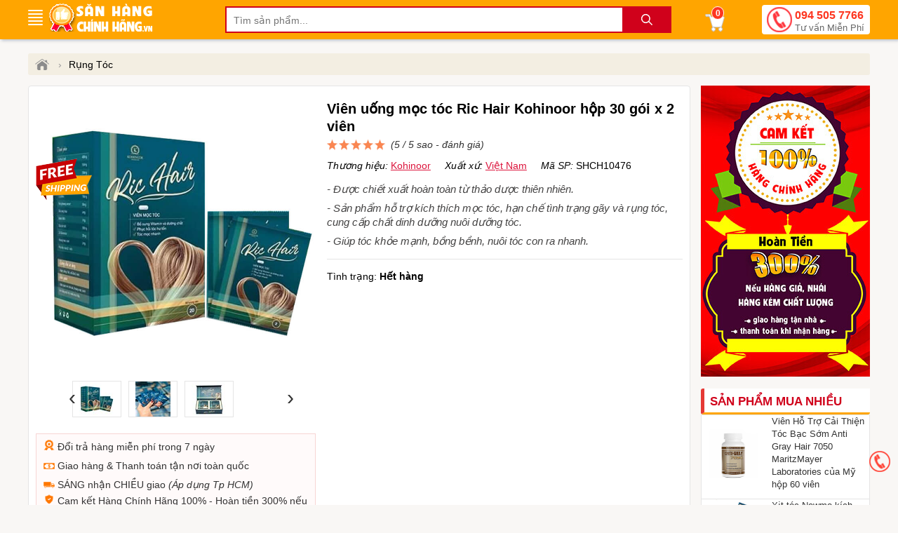

--- FILE ---
content_type: text/html; charset=utf-8
request_url: https://sanhangchinhhang.vn/vien-uong-moc-toc-ric-hair-kohinoor-hop-30-goi-x-2-vien.html
body_size: 13305
content:
<!DOCTYPE html><html lang="vi" xml:lang="vi"><head itemscope itemtype="https://schema.org/WebSite"><title>Viên uống mọc tóc Ric Hair Kohinoor hộp 30 gói x 2 viên</title><link rel="profile" href="https://gmpg.org/xfn/11"><meta name="keywords" content="Viên uống mọc tóc Ric Hair,Viên mọc tóc Ric Hair" /><meta name="description" content="- Được chiết xuất hoàn toàn từ thảo dược thiên nhiên.
- Sản phẩm hỗ trợ kích thích mọc tóc, hạn chế tình trạng gãy và rụng tóc, cung cấp chất dinh dưỡng nuôi dưỡng tóc.
- Giúp tóc khỏe mạnh, bồng bềnh, nuôi tóc con ra nhanh." /><meta charset="utf-8" /><meta name="viewport" content="width=device-width, initial-scale=1" /><meta name="robots" content="index, follow, noodp, noydir" /><meta Name="Abstract" Content="Săn Hàng Chính Hãng"/><meta name="Author" Content="Săn Hàng Chính Hãng"/><meta name="copyright" content="Copyright 2018"/><meta Name="msnbot" Content="NOODP"/><meta http-equiv="Content-Script-Type" Content="text/javascript"/><meta http-equiv="expires" Content="Wed, 16 Feb 2036 08:21:57 GMT"/><meta name="GENERATOR" content="sanhangchinhhang.vn - Săn Hàng Chính Hãng" /><meta http-equiv="audience" content="General" /><meta name="resource-type" content="Document" /><meta name="distribution" content="Global" /><meta name="revisit-after" content="1 days" /><meta http-equiv="X-UA-Compatible" content="IE=edge,chrome=1" /><meta property="og:site_name" content="sanhangchinhhang.vn" /><meta property="og:type" content="product" /><meta property="og:locale" content="vi_VN" /><meta property="og:url" itemprop="url" content="https://sanhangchinhhang.vn/vien-uong-moc-toc-ric-hair-kohinoor-hop-30-goi-x-2-vien.html" /><meta property="og:title" content="Viên uống mọc tóc Ric Hair Kohinoor hộp 30 gói x 2 viên" /><meta property="og:description" content="- Được chiết xuất hoàn toàn từ thảo dược thiên nhiên.
- Sản phẩm hỗ trợ kích thích mọc tóc, hạn chế tình trạng gãy và rụng tóc, cung cấp chất dinh dưỡng nuôi dưỡng tóc.
- Giúp tóc khỏe mạnh, bồng bềnh, nuôi tóc con ra nhanh." /><meta name="twitter:card" content="summary"/><meta name="twitter:domain" content="sanhangchinhhang.vn"/><meta name="twitter:title" property="og:title" itemprop="name" content="Viên uống mọc tóc Ric Hair Kohinoor hộp 30 gói x 2 viên" /><meta name="twitter:description" property="og:description" itemprop="description" content="- Được chiết xuất hoàn toàn từ thảo dược thiên nhiên.
- Sản phẩm hỗ trợ kích thích mọc tóc, hạn chế tình trạng gãy và rụng tóc, cung cấp chất dinh dưỡng nuôi dưỡng tóc.
- Giúp tóc khỏe mạnh, bồng bềnh, nuôi tóc con ra nhanh." /><meta name="google-site-verification" content="-sAzJNqqfMg7VQIz8FZSDn-KxOBGffGX_QqFosASmiU" /><meta property="og:image" content="https://sanhangchinhhang.vn/img/vien-uong-moc-toc-ric-hair-5.jpg" /><meta property="og:image:secure_url" content="https://sanhangchinhhang.vn/img/vien-uong-moc-toc-ric-hair-5.jpg" /><meta property="og:image:type" content="image/jpeg" /><meta property="og:image:width" content="700" /><meta property="og:image:height" content="700" /><meta property="product:brand" content="Kohinoor"><meta property="product:availability" content="in stock"><meta property="product:condition" content="new"><meta property="product:price:amount" content="980000"><meta property="product:price:currency" content="VND"><meta property="product:retailer_item_id" content="SHCH10476"><meta name="geo.placename" content="Việt Nam" /><meta name="geo.region" content="VN" /><meta name="geo.position" content="14.058324;108.277199" /><meta name="ICBM" content="14.058324;108.277199" /><link href="/images/favicon.ico" rel="shortcut icon" type="image/x-icon" /><link rel="canonical" href="https://sanhangchinhhang.vn/vien-uong-moc-toc-ric-hair-kohinoor-hop-30-goi-x-2-vien.html" /><link rel="amphtml" href="https://sanhangchinhhang.vn/amp/vien-uong-moc-toc-ric-hair-kohinoor-hop-30-goi-x-2-vien.html"><link rel="stylesheet" href="/minify/menu.css" type="text/css" media="all" /><link rel="stylesheet" href="/minify/style.css?v=1.2" type="text/css" media="all" /><meta name="theme-color" content="#f1dcb5" /><script type="text/javascript" src="/minify/jquery-3.7.1.min.js"></script><link rel="manifest" href="/manifest.json" /><link rel="stylesheet" href="/minify/jquery.fancybox.css" media="screen"/><link rel="stylesheet" href="/minify/detail.css?v=1.2" media="screen"/><!-- Google Tag Manager --><script>(function (w, d, s, l, i) {w[l] = w[l] || []; w[l].push({'gtm.start':new Date().getTime(), event: 'gtm.js'}); var f = d.getElementsByTagName(s)[0],j = d.createElement(s), dl = l != 'dataLayer' ? '&l=' + l : ''; j.async = true; j.src ='https://www.googletagmanager.com/gtm.js?id=' + i + dl; f.parentNode.insertBefore(j, f);})(window, document, 'script', 'dataLayer', 'GTM-NJR4JJS');</script><!-- End Google Tag Manager --><!-- Google tag (gtag.js) --><script async src="https://www.googletagmanager.com/gtag/js?id=AW-833009878"></script><script>window.dataLayer = window.dataLayer || [];function gtag() { dataLayer.push(arguments); }gtag('js', new Date());gtag('config', 'AW-833009878');</script><script async src="https://www.googletagmanager.com/gtag/js?id=AW-768705995"></script><script>window.dataLayer = window.dataLayer || [];function gtag() { dataLayer.push(arguments); }gtag('js', new Date());gtag('config', 'AW-768705995');</script><script>gtag('event', 'page_view', {'send_to': 'AW-833009878','user_id': '5qorserurguhf4zjzmqghig3','value': 980000,'items': [{'id': 'SHCH10476', 'google_business_vertical': 'retail' },{'id': 'SHCH10476', 'location_id': 'SHCH10476', 'google_business_vertical': 'custom' }]});</script><script>gtag('event', 'page_view', {'send_to': 'AW-768705995','value': 980000,'items': [{'id': 'SHCH10476', 'google_business_vertical': 'retail' },{'id': 'SHCH10476', 'location_id': 'SHCH10476', 'google_business_vertical': 'custom' }]});</script></head><body><!-- Google Tag Manager (noscript) --><noscript><iframe src="https://www.googletagmanager.com/ns.html?id=GTM-NJR4JJS"height="0" width="0" style="display:none;visibility:hidden"></iframe></noscript><!-- End Google Tag Manager (noscript) --><div id="wrapper_content_page"><header><div class="out-wraphead clr"><div class="wraphead"><a class="icon-menu navbar-toggle" id="mobileMenu" data-toggle="collapse"><span class="icon-bar first"></span><span class="icon-bar"></span><span class="icon-bar"></span><span class="icon-bar"></span></a><div class="main-navigation"><div class="mainbox"><div class="mainmenu"><div class="line"><i></i><i></i><i></i><i></i><i></i></div><span> </span><nav class="menu"><ul class="list-cat-icon"><li><h4><img src="https://sanhangchinhhang.vn/imgs/my-pham-dac-tri-chinh-hang-1.png" alt="Mỹ phẩm đặc trị" /> <a href="/danh-muc/my-pham-dac-tri.html" title="Mỹ phẩm đặc trị">Mỹ phẩm đặc trị</a></h4></li><li><h4><img src="https://sanhangchinhhang.vn/imgs/my-pham-trang-diem-moi-ngay-1.png" alt="Mỹ phẩm Trang Điểm mỗi ngày" /> <a href="/danh-muc/my-pham-trang-diem-moi-ngay.html" title="Mỹ phẩm Trang Điểm mỗi ngày">Mỹ phẩm Trang Điểm mỗi ngày</a></h4></li><li><h4><img src="https://sanhangchinhhang.vn/imgs/cham-soc-da-mat-1.png" alt="Chuyên Chăm sóc Dưỡng Da Mặt" /> <a href="/danh-muc/chuyen-cham-soc-duong-da-mat.html" title="Chuyên Chăm sóc Dưỡng Da Mặt">Chuyên Chăm sóc Dưỡng Da Mặt</a></h4></li><li><h4><img src="https://sanhangchinhhang.vn/imgs/cham-soc-co-the-va-toan-than-1.png" alt="Chăm sóc Da toàn thân" /> <a href="/danh-muc/cham-soc-da-toan-than.html" title="Chăm sóc Da toàn thân">Chăm sóc Da toàn thân</a></h4></li><li><h4><img src="https://sanhangchinhhang.vn/imgs/cham-soc-toc-da-dau-1.png" alt="Kích thích mọc Tóc, Râu, Mi, Mày" /> <a href="/danh-muc/cham-soc-toc-rau-mi-long-may.html" title="Kích thích mọc Tóc, Râu, Mi, Mày">Kích thích mọc Tóc, Râu, Mi, Mày</a></h4></li><li><h4><img src="https://sanhangchinhhang.vn/imgs/thuc-pham-chuc-nang-1.png" alt="Sức khỏe dinh dưỡng" /> <a href="/danh-muc/suc-khoe-dinh-duong.html" title="Sức khỏe dinh dưỡng">Sức khỏe dinh dưỡng</a></h4></li><li><h4><img src="https://sanhangchinhhang.vn/imgs/thuong-hieu-hang-dau-1.png" alt="Thương hiệu hàng đầu" /> <a href="/danh-muc/thuong-hieu-hang-dau.html" title="Thương hiệu hàng đầu">Thương hiệu hàng đầu</a></h4></li><li><h4><img src="https://sanhangchinhhang.vn/imgs/san-pham-khuyen-mai-hot-1.png" alt="Sản phẩm khuyến mãi HOT" /> <a href="/danh-muc/san-pham-khuyen-mai-hot.html" title="Sản phẩm khuyến mãi HOT">Sản phẩm khuyến mãi HOT</a></h4></li></ul></nav></div></div></div><a class="logo" title="sanhangchinhhang.vn" href="/"><img src="/images/sanhangchinhhang.png" width="148" height="40" alt="sanhangchinhhang.vn"/></a><img id="sSrch" class="sSrch" src="/images/iSearch.png" width="30" height="30" alt="search"/><form id="main-search" autocomplete="off" action="/tim-kiem.html"><input class="topinput" type="text" maxlength="100" placeholder="Tìm sản phẩm..." id="keySearch" name="tk" autocomplete="off"/><button id="btTS" class="btntop" type="submit">.</button><i class="icondmx-topsearch"></i></form><div id="cart-box"><a href="/gio-hang.html" class="cart hidecb"><i class="icart"></i><span id="cbCount">0</span> </a><aside id="core-brain"><div class="panel"><div id="cb-cart"><div class="body between"><div class="product-list ps-container ps-theme-default" id="list-cart"></div><div class="pull-bottom "><div class="cart-url"><p>Bạn có <strong id="cb-cart-badge">0</strong> sản phẩm trong giỏ hàng</p><a href="/gio-hang.html">Xem giỏ hàng</a></div></div></div></div></div><div class="clr"></div></aside></div><div class="switchboard hmb"><a href="tel:0945057766">094 505 7766<span>Tư vấn Miễn Phí</span></a></div></div></div></header><section class="mtsl clr"><script>var gtmDataLayerObject = { "event": "pageview", "page": { "type": "Product Detail" }, "user": { "id": "", "status": "Anonymous", "type": "" }, "store": { "code": "vn", "name": "Việt Nam" }, "department": { "id": "", "name": "" }, "detail": { "is_estimated_price": null } };dataLayer.push(gtmDataLayerObject);window.gtm_product_detail = {"id": "SHCH10476","name": "Viên uống mọc tóc Ric Hair Kohinoor hộp 30 gói x 2 viên","price": 980000,"brand": "Kohinoor","variant": "","product_image_url": "https://sanhangchinhhang.vn/img/vien-uong-moc-toc-ric-hair-1.jpg"};
</script><script>dataLayer.push({ ecommerce: null });dataLayer.push({event: "view_item",ecommerce: {currency: "VND",value: 980000,items: [{item_id: "SHCH10476",item_name: "Viên uống mọc tóc Ric Hair Kohinoor hộp 30 gói x 2 viên",item_brand: "Kohinoor",price: 980000,quantity: 1}]}});</script><script>dataLayer.push({ ecommerce: null });dataLayer.push({event: "dynamic_remarketing",dr_event_type: "view_item",dr_value: 980000,dr_items: [{id: "SHCH10476",google_business_vertical: "retail"},{id: "SHCH10476",location_id: 'SHCH10476',google_business_vertical: "custom"}]});</script><script>dataLayer.push({ ecommerce: null });dataLayer.push({event: "view_item_list",ecommerce: {item_list_id: "viewed_product_list",item_list_name: "viewed_product_list",currency: "VND",value: 980000,items: [{item_id: "SHCH10476",item_name: "Viên uống mọc tóc Ric Hair Kohinoor hộp 30 gói x 2 viên",item_brand: "Kohinoor",price: 980000,quantity: 1}]}});</script><script>gtag("event", "view_item", {currency: "VND",value: 980000,items: [{item_id: "SHCH10476",item_name: "Viên uống mọc tóc Ric Hair Kohinoor hộp 30 gói x 2 viên",item_brand: "Kohinoor",location_id: "SHCH10476",price: 980000,quantity: 1}]});gtag('event', 'page_view', { 'ecomm_pagetype': 'product', 'ecomm_prodid': 'SHCH10476', 'ecomm_totalvalue':980000});</script><div class="breadcrumb"><ul><li><a href="/" title="Săn Hàng Chính Hãng"><span class="iH"></span></a><span>›</span></li><li><a href="/tim-kiem.html?tk=Rụng Tóc">Rụng Tóc</a></li></ul></div><script type="application/ld+json">{"@context":"https://schema.org","@type":"BreadcrumbList","itemListElement":[{"@type":"ListItem","position":1,"item":{"@id":"https://sanhangchinhhang.vn/","name":"Trang chủ","image":"https://sanhangchinhhang.vn/images/logo-sanhangchinhhang1000x500.png"}},{"@type":"ListItem","position":2,"item":{"@id":"https://sanhangchinhhang.vn/tim-kiem.html?tk=Rụng Tóc","name":"Rụng Tóc"}}]}</script><div itemprop="offers" itemscope itemtype="http://schema.org/Offer" style="display:none"><meta itemprop="priceCurrency" content="VND" /><meta itemprop="priceValidUntil" content="2026-07-17T10:05:51+07:00" /><meta itemprop="price" content="980000"><link itemprop="availability" href="http://schema.org/OutOfStock" /><link itemprop="itemCondition" href="https://schema.org/NewCondition" /><meta itemprop="url" content="https://sanhangchinhhang.vn/vien-uong-moc-toc-ric-hair-kohinoor-hop-30-goi-x-2-vien.html" /><div itemprop="seller" itemtype="http://schema.org/Organization" itemscope><meta itemprop="name" content="Săn Hàng Chính Hãng Shop" /></div></div><span itemscope itemprop="brand" itemtype="http://schema.org/Brand" style="display:none"><meta itemprop="name" content="Kohinoor"><meta itemprop="url" content="https://sanhangchinhhang.vn/tim-kiem.html?tk=Kohinoor"></span><div class="col-right hmb"><div class="sidebar sidebar-right"><img src="/images/chinh-sach-ban-hang-sanhangchinhhang.jpg" class="mbtm" alt="Giỏ hàng sanhangchinhhang"/><div id="best-seller-left" class="widget widget-seller"><h4 class="seller_title radius">Sản phẩm mua nhiều</h4><div class="widget-content border"><div class="wrap-item owl-carousel owl-theme" style="opacity: 1; display: block;"><div class="item-pro-seller"><a href="/vien-ho-cai-thien-toc-bac-som-anti-gray-hair-7050.html" title="Viên Hỗ Trợ Cải Thiện Tóc Bạc Sớm Anti Gray Hair 7050 MaritzMayer Laboratories của Mỹ hộp 60 viên"><div class="product-thumb"><img data-src="https://sanhangchinhhang.vn/img/vien-ho-cai-thien-toc-bac-som-anti-gray-hair-7050.jpg" class="lazy" alt="Viên Hỗ Trợ Cải Thiện Tóc Bạc Sớm Anti Gray Hair 7050 MaritzMayer Laboratories của Mỹ hộp 60 viên"/></div><div class="product-info"><h4>Viên Hỗ Trợ Cải Thiện Tóc Bạc Sớm Anti Gray Hair 7050 MaritzMayer Laboratories của Mỹ hộp 60 viên</h4></div></a></div><div class="item-pro-seller"><a href="/xit-toc-newmo-lo-xit-kich-thich-moc-toc-so-1-nhat-ban.html" title="Xịt tóc Newmo kích thích mọc tóc số 1 Nhật Bản Chai 75ml"><div class="product-thumb"><img data-src="https://sanhangchinhhang.vn/img/xit-toc-newmo-lo-xit-kich-thich-moc-toc-so-1-nhat-ban.jpg" class="lazy" alt="Xịt tóc Newmo kích thích mọc tóc số 1 Nhật Bản Chai 75ml"/></div><div class="product-info"><h4>Xịt tóc Newmo kích thích mọc tóc số 1 Nhật Bản Chai 75ml</h4></div></a></div><div class="item-pro-seller"><a href="/dau-goi-phu-bac-komi-nhat-ban-chinh-hang-den.html" title="Dầu Gội Phủ Bạc Komi Nhật Bản Chai 500ml - Màu Đen"><div class="product-thumb"><img data-src="https://sanhangchinhhang.vn/img/dau-goi-phu-bac-komi-nhat-ban-chinh-hang-den.jpg" class="lazy" alt="Dầu Gội Phủ Bạc Komi Nhật Bản Chai 500ml - Màu Đen"/></div><div class="product-info"><h4>Dầu Gội Phủ Bạc Komi Nhật Bản Chai 500ml - Màu Đen</h4></div></a></div></div></div></div></div></div><div class="col-left" itemscope itemtype="http://schema.org/Product"><div class="product-detail accordion-detail border radius"><div class="row"><div class="detail-gallery"><div class="inner"><div id="divmTT"></div><div class="mid"><a href="/img/vien-uong-moc-toc-ric-hair-1.jpg" title="Viên uống mọc tóc Ric Hair Kohinoor hộp 30 gói x 2 viên" rel="chchg" class="qvl"><img src="/img/vien-uong-moc-toc-ric-hair-1.jpg" alt="vien-uong-moc-toc-ric-hair-1.jpg" title="Viên uống mọc tóc Ric Hair Kohinoor hộp 30 gói x 2 viên"/></a></div><div style="position:absolute;top:150px"><img src="/images/icon-fship.png" title="Miễn phí Ship toàn quốc" alt="Miễn phí" /></div><div class="gallery-control"><a href="#" class="prev">&lsaquo;</a><div class="carousel"><ul><li class="active"><a href="/img/vien-uong-moc-toc-ric-hair-1.jpg" rel="chchg" class="qvl"><img src="/img50/vien-uong-moc-toc-ric-hair-1.jpg" alt="vien-uong-moc-toc-ric-hair-1.jpg 1" width="50" height="50"/></a></li><li><a href="/img/vien-uong-moc-toc-ric-hair-2.jpg" rel="chchg" class="qvl"><img src="/img50/vien-uong-moc-toc-ric-hair-2.jpg" alt="vien-uong-moc-toc-ric-hair-2.jpg 2" width="50" height="50"/></a></li><li><a href="/img/vien-uong-moc-toc-ric-hair-3.jpg" rel="chchg" class="qvl"><img src="/img50/vien-uong-moc-toc-ric-hair-3.jpg" alt="vien-uong-moc-toc-ric-hair-3.jpg 3" width="50" height="50"/></a></li></ul></div><a href="#" class="next">&rsaquo;</a></div><div class="dnopro"><span itemscope itemtype="http://schema.org/Event"><meta itemprop="url" content="https://sanhangchinhhang.vn/lk/doi-tra-va-bao-hanh.html" /><meta itemprop="startDate" content="2018-04-24T22:00-06:00"><meta itemprop="endDate" content="2021-08-14T22:00-08:00"><meta itemprop="name" content="🔄 Đổi trả hàng 7 ngày miễn phí"><p><img src="/images/hoan-tra-tien.png" width="16" height="15" alt="đổi hàng" /> Đổi trả hàng miễn phí trong 7 ngày</p><meta itemprop="eventStatus" content="http://schema.org/EventMovedOnline"><meta itemprop="description" content="🔄 Shop Săn Hàng Chính Hãng - Đổi trả hàng trong vòng 7 ngày nếu lỗi do NSX hoặc giao hàng"><meta itemprop="image" content="https://sanhangchinhhang.vn/fUp/%C4%91%E1%BB%95i-tr%E1%BA%A3-1.jpg" /><meta itemprop="eventAttendanceMode" content="https://schema.org/OnlineEventAttendanceMode" /><meta itemprop="performer" content="Person" /><span itemprop="organizer" itemtype="http://schema.org/Person" itemscope><meta itemprop="name" content="Săn Hàng Chính Hãng" /><meta itemprop="url" content="https://sanhangchinhhang.vn/" /></span><span itemprop="location" itemscope itemtype="http://schema.org/Place"><meta itemprop="name" content="Săn Hàng Chính Hãng" /><span itemprop="address" itemscope itemtype="http://schema.org/PostalAddress"><meta itemprop="streetAddress" content="40 Đường số 2, Kp 4, p.HBC, Tp.Thủ Đức" /><meta itemprop="addressLocality" content="Hồ Chí Minh" /><meta itemprop="postalCode" content="700000" /><meta itemprop="addressRegion" content="Việt Nam" /><meta itemprop="addressCountry" content="VN" /></span></span><span itemprop="offers" itemscope itemtype="http://schema.org/Offer"><meta itemprop="priceCurrency" content="VND" /><meta itemprop="validFrom" content="2020-04-26T18:18:18+07:00" /><meta itemprop="price" content="980000"><link itemprop="availability" href="http://schema.org/OutOfStock" /><meta itemprop="url" content="https://sanhangchinhhang.vn/lk/doi-tra-va-bao-hanh.html" /><span itemprop="seller" itemtype="http://schema.org/Organization" itemscope><meta itemprop="name" content="Săn Hàng Chính Hãng" /></span></span></span><p><img src="/images/thanh-toan.png" width="16" height="9" alt="thanh toán" /> Giao hàng & Thanh toán tận nơi toàn quốc</p><p><img src="/images/giao-hang.png" width="16" height="9" alt="giao hàng" /> SÁNG nhận CHIỀU giao <i>(Áp dụng Tp HCM)</i></p><span itemscope itemtype="http://schema.org/Event"><meta itemprop="url" content="https://sanhangchinhhang.vn/lk/chinh-sach-hang-chinh-hang.html" /><meta itemprop="startDate" content="2018-05-23T21:00-05:00"><meta itemprop="endDate" content="2021-09-14T21:00-09:00"><meta itemprop="name" content="🥇 Săn Hàng Chính Hãng 100%"><p style="line-height: 18px"><img src="/images/thong-tin.png" width="16" height="14" alt="chính hãng" /> Cam kết Hàng Chính Hãng 100% - Hoàn tiền 300% nếu hàng giả, kém chất lượng, ...</p><meta itemprop="eventStatus" content="http://schema.org/EventMovedOnline"><meta itemprop="description" content="🥇 Shop Săn Hàng Chính Hãng cam kết - uy tín - chất lượng"><meta itemprop="image" content="https://sanhangchinhhang.vn/fUp/chinh-sach-hang-chinh-hang-anh-15.png" /><meta itemprop="eventAttendanceMode" content="https://schema.org/OnlineEventAttendanceMode" /><meta itemprop="performer" content="Person" /><span itemprop="organizer" itemtype="http://schema.org/Person" itemscope><meta itemprop="name" content="Săn Hàng Chính Hãng" /><meta itemprop="url" content="https://sanhangchinhhang.vn/" /></span><span itemprop="location" itemscope itemtype="http://schema.org/Place"><meta itemprop="name" content="Săn Hàng Chính Hãng" /><span itemprop="address" itemscope itemtype="http://schema.org/PostalAddress"><meta itemprop="streetAddress" content="40 Đường số 2, Kp 4, p.HBC, Tp.Thủ Đức" /><meta itemprop="addressLocality" content="Hồ Chí Minh" /><meta itemprop="postalCode" content="700000" /><meta itemprop="addressRegion" content="Việt Nam" /><meta itemprop="addressCountry" content="VN" /></span></span><span itemprop="offers" itemscope itemtype="http://schema.org/Offer"><meta itemprop="priceCurrency" content="VND" /><meta itemprop="validFrom" content="2020-04-30T16:18:18+07:00" /><meta itemprop="price" content="980000"><link itemprop="availability" href="http://schema.org/OutOfStock" /><meta itemprop="url" content="https://sanhangchinhhang.vn/lk/chinh-sach-hang-chinh-hang.html" /><span itemprop="seller" itemtype="http://schema.org/Organization" itemscope><meta itemprop="name" content="Săn Hàng Chính Hãng" /></span></span></span><span itemscope itemtype="http://schema.org/Event"><meta itemprop="url" content="https://sanhangchinhhang.vn/lk/chinh-sach-hang-chinh-hang.html" /><meta itemprop="startDate" content="2018-05-23T21:00-06:00"><meta itemprop="endDate" content="2021-09-14T21:00-09:00"><meta itemprop="name" content="💲 Hoàn tiền 300% tại shop Săn Hàng Chính Hãng"><meta itemprop="eventStatus" content="http://schema.org/EventMovedOnline"><meta itemprop="description" content="💲 Shop Săn Hàng Chính Hãng - Cam kết hoàn tiền 300% nếu hàng giả, hàng nhái"><meta itemprop="image" content="https://sanhangchinhhang.vn/fUp/giao-h%C3%A0ng.jpg" /><meta itemprop="eventAttendanceMode" content="https://schema.org/OnlineEventAttendanceMode" /><meta itemprop="performer" content="Person" /><span itemprop="organizer" itemtype="http://schema.org/Person" itemscope><meta itemprop="name" content="Săn Hàng Chính Hãng" /><meta itemprop="url" content="https://sanhangchinhhang.vn/" /></span><span itemprop="location" itemscope itemtype="http://schema.org/Place"><meta itemprop="name" content="Săn Hàng Chính Hãng" /><span itemprop="address" itemscope itemtype="http://schema.org/PostalAddress"><meta itemprop="streetAddress" content="40 Đường số 2, Kp 4, p.HBC, Tp.Thủ Đức" /><meta itemprop="addressLocality" content="Hồ Chí Minh" /><meta itemprop="postalCode" content="700000" /><meta itemprop="addressRegion" content="Việt Nam" /><meta itemprop="addressCountry" content="VN" /></span></span><span itemprop="offers" itemscope itemtype="http://schema.org/Offer"><meta itemprop="priceCurrency" content="VND" /><meta itemprop="validFrom" content="2020-04-30T16:18:18+07:00" /><meta itemprop="price" content="980000"><link itemprop="availability" href="http://schema.org/OutOfStock" /><meta itemprop="url" content="https://sanhangchinhhang.vn/lk/chinh-sach-hang-chinh-hang.html" /><span itemprop="seller" itemtype="http://schema.org/Organization" itemscope><meta itemprop="name" content="Săn Hàng Chính Hãng" /></span></span></span></div><div class="clearm20"></div></div></div><div class="detail-info"><div class="inner"><div  id="divTT"><h1 class="title-detail" itemprop="name">Viên uống mọc tóc Ric Hair Kohinoor hộp 30 gói x 2 viên</h1><div class="vote"><div style="width:100%"></div></div><div class="point">(5 / 5 sao - <a id="aCmt"> đánh giá</a>)</div></div><meta itemprop="url" content="https://sanhangchinhhang.vn/vien-uong-moc-toc-ric-hair-kohinoor-hop-30-goi-x-2-vien.html" /><ul class="hsxmsp"><li><i>Thương hiệu:</i> <a href="/tim-kiem.html?tk=Kohinoor" class="ahsx">Kohinoor</a></li><li><i>Xuất xứ:</i> <a href="/tim-kiem.html?tk=Việt Nam" class="ahsx">Việt Nam</a></li><li class="hmb"><span id="idpr"><i>Mã SP:</i> <span itemprop="sku">SHCH10476</span></span></li></ul><meta itemprop="mpn" content="SHCH10476"/><p class="desc" itemprop="description">- Được chiết xuất hoàn toàn từ thảo dược thiên nhiên.<br />
- Sản phẩm hỗ trợ kích thích mọc tóc, hạn chế tình trạng gãy và rụng tóc, cung cấp chất dinh dưỡng nuôi dưỡng tóc.<br />
- Giúp tóc khỏe mạnh, bồng bềnh, nuôi tóc con ra nhanh.</p><meta itemprop="image" content="https://sanhangchinhhang.vn/img/vien-uong-moc-toc-ric-hair-1.jpg" /><span itemscope itemprop="brand" itemtype="http://schema.org/Brand"><meta itemprop="url" content="https://sanhangchinhhang.vn/tim-kiem.html?tk=Kohinoor"><meta itemprop="name" content="Kohinoor"></span></div><p> Tình trạng: <span id="js-product-status" style="font-weight:700">Hết hàng</span><span id="midpr"></span><span id="js-product-status-origin" class="hall">Hết hàng</span> <span id="js-product-variant-code" class="hall">SHCH10476</span> </p><span itemprop="aggregateRating" itemscope itemtype="http://schema.org/AggregateRating"><meta itemprop="ratingValue" content="5" /><meta itemprop="bestRating" content="5" /><meta itemprop="worstRating" content="1" /><meta itemprop="reviewCount" content="1" /><meta itemprop="itemReviewed" content="Viên uống mọc tóc Ric Hair Kohinoor hộp 30 gói x 2 viên" /></span><span itemprop="review" itemtype="http://schema.org/Review" itemscope><span itemprop="author" itemtype="http://schema.org/Person" itemscope><meta itemprop="name" content="Săn Hàng Chính Hãng" /></span><span itemprop="reviewRating" itemtype="http://schema.org/Rating" itemscope><meta itemprop="ratingValue" content="4" /><meta itemprop="bestRating" content="5" /></span></span><input id="txtIdPro" type="hidden" value="10476" /></div></div><div class="clr"></div><div class="clr"></div><div class="box_item01"><div class="box_item_in"><h2 class="tabgdt">Giới thiệu Viên uống mọc tóc Ric Hair Kohinoor hộp 30 gói x 2 viên</h2><div class="bica"><p>- Trong xã hội hiện đại ngày nay phụ nữ rất quan tâm tới vấn đề làm đẹp, tuy nhiên mái tóc đôi khi vẫn chưa được chăm sóc đúng mức. Một mái tóc chắc khỏe giúp bạn có thể tạo được nhiều kiểu, tăng vẻ quyến rũ. Nhưng không phải ai cũng may mắn sở hữu một mái tóc đẹp, rụng tóc trở thành nỗi ám ảnh của nhiều chị em.</p><p>- <span style="color:#0000ff;">Viên uống mọc tóc Ric Hair</span> được <span style="color:#ff0000;">chiết xuất hoàn toàn từ thảo dược thiên nhiên</span> với các tác dụng nổi bật như hỗ trợ <span style="color:#ff0000;">kích thích mọc tóc, hạn chế tình trạng gãy và rụng tóc, cung cấp chất dinh dưỡng nuôi dưỡng tóc</span>, hỗ trợ làm tóc đen hơn, giảm xơ rối, làm chậm quá trình bạc, giúp bồi bổ can thận, khí huyết...</p><p style="text-align: center;"><a rel="chchg" class="qvl" href="/fUp/vien-uong-moc-toc-ric-hair-kohinoor-hop-30-goi-x-2-vien-anh-1.jpg" target="_blank" title="Viên uống mọc tóc Ric Hair Kohinoor hộp 30 gói x 2 viên ảnh 1"><img title="Viên uống mọc tóc Ric Hair Kohinoor hộp 30 gói x 2 viên ảnh 1" alt="vien uong moc toc ric hair kohinoor hop 30 goi x 2 vien anh 1" class="lazy" data-src="/fUp/vien-uong-moc-toc-ric-hair-kohinoor-hop-30-goi-x-2-vien-anh-1.jpg" style="width: 700px; height: 700px;" /></a></p><p style="text-align: center;"><em>Viên uống mọc tóc Ric Hair</em></p></div></div></div><div class="box_item01"><div class="box_item_in"><h2 class="tabgdt">Công dụng Viên uống mọc tóc Ric Hair Kohinoor hộp 30 gói x 2 viên</h2><div class="bica"><p>- <strong>Viên uống mọc tóc Ric Hair</strong> giúp tăng tuần hoàn máu,<span style="color:#ff0000;"> kích thích tóc mọc nhanh và dày hơn.</span></p><p>- <em>Viên uống mọc tóc Ric Hair</em> kích thích sản sinh protein nuôi dưỡng tóc, tăng cường sức sống và độ đàn hồi cho tóc, <span style="color:#ff0000;">giảm gãy rụng</span> hiệu quả.</p><p>-<span style="color:#ff0000;"> Hạn chế tối đa tình trạng gãy rụng, xơ rối</span>, giúp tóc đen hơn và làm chậm quá trình bạc tóc.</p><p>- Phục hồi, chăm sóc nang tóc khỏe mạnh, giúp tóc phát triển tốt.</p><p>- <span style="color:#ff0000;"><u>Viên uống mọc tóc Ric Hair</u> cung cấp chất dinh dưỡng nuôi dưỡng tóc, bồi bổ can thận, khí huyết...</span></p><p>- Hỗ trợ làm  giảm chứng căng thẳng, lo lắng, giúp ngủ ngon và sâu giấc hơn.</p><p>- <span style="color:#ff0000;"><a href="/danh-muc/dau-goi-va-dau-xa-kich-thich-moc-toc.html">Viên mọc tóc Ric Hair</a> tăng cường sức đề kháng, làm chậm quá trình lão hóa</span> và hỗ trợ ngăn ngừa tình trạng xơ vữa động mạch thường gặp ở nhiều chị em.</p><p style="text-align: center;"><a rel="chchg" class="qvl" href="/fUp/vien-uong-moc-toc-ric-hair-kohinoor-hop-30-goi-x-2-vien-anh-01.jpg" target="_blank" title="Viên uống mọc tóc Ric Hair Kohinoor hộp 30 gói x 2 viên ảnh 01"><img title="Viên uống mọc tóc Ric Hair Kohinoor hộp 30 gói x 2 viên ảnh 01" alt="vien uong moc toc ric hair kohinoor hop 30 goi x 2 vien anh 01" class="lazy" data-src="/fUp/vien-uong-moc-toc-ric-hair-kohinoor-hop-30-goi-x-2-vien-anh-01.jpg" style="width: 700px; height: 590px;" /></a></p><p style="text-align: center;"><em>Ric Hair hỗ trợ kích thích mọc tóc, hạn chế tình trạng gãy và rụng tóc</em></p></div></div></div><div class="box_item01"><div class="box_item_in"><h2 class="tabgdt">Thành phần Viên uống mọc tóc Ric Hair Kohinoor hộp 30 gói x 2 viên</h2><div class="bica"><p><strong>- Hà thủ ô chế:</strong> giúp tăng tuần hoàn máu, bổ can thận, giúp nhuận tràng, cải thiện tình trạng khô tóc và tóc bạc sớm.</p><p><strong>- Bột đậu đen: </strong>giúp bổ sung chất oxy hóa và chất xơ, giúp tóc đen bóng, kích thích mọc tóc và tóc chắc khỏe hơn.</p><p><strong>- Biotin 98%:</strong> giúp tóc chắc khỏe hơn, mọc nhanh hơn và dày dặn hơn.</p><p><strong>- Sữa ong chúa:</strong> chứa nhiều hoạt chất có tác dụng ngăn ngừa rụng tóc, giúp tóc chắc khỏe và suôn mượt.</p><p><strong>- Thổ phục linh: </strong>giúp kháng khuẩn, tiêu độc, giải độc, thanh nhiệt, nâng cao hệ thống miễn dịch.</p><p><strong>- Thi y tử: </strong>chứa nhiều hoạt chất như hyperir, vitamin A, quarcefin,... giúp cải thiện tình trạng đau lưng mỏi gối, mắt mờ,...</p><p><strong>- Nhung hươu tươi:</strong> tăng cường tái tạo mô, tăng cường khả năng phục hồi của cơ thể, bồi bổ máu, bổ thận, giúp xương khớp chắc khỏe, dẻo dai hơn.</p><p><strong>- Phà cổ chỉ:</strong> tăng cường hệ miễn dịch, tăng các sắc tố cho da, tăng cường lưu lượng máu của động mạch vành.</p><p><strong>- Ngưu tất: </strong>có tác dụng hạ choresterol, hạ huyết áp, bổ gan, giải độc chống viêm.</p><p style="text-align: center;"><a rel="chchg" class="qvl" href="/fUp/vien-uong-moc-toc-ric-hair-kohinoor-hop-30-goi-x-2-vien-anh-001.jpg" target="_blank" title="Viên uống mọc tóc Ric Hair Kohinoor hộp 30 gói x 2 viên ảnh 001"><img title="Viên uống mọc tóc Ric Hair Kohinoor hộp 30 gói x 2 viên ảnh 001" alt="vien uong moc toc ric hair kohinoor hop 30 goi x 2 vien anh 001" class="lazy" data-src="/fUp/vien-uong-moc-toc-ric-hair-kohinoor-hop-30-goi-x-2-vien-anh-001.jpg" style="width: 700px; height: 700px;" /></a></p><p style="text-align: center;"><em>Ric Hair được chiết xuất hoàn toàn từ thảo dược thiên nhiên</em></p></div></div></div><div class="box_item01"><div class="box_item_in"><h2 class="tabgdt">Hướng dẫn sử dụng Viên uống mọc tóc Ric Hair Kohinoor hộp 30 gói x 2 viên</h2><div class="bica"><p>- Trong th&aacute;ng đầu sử dụng: 2 g&oacute;i/ ng&agrave;y, chia l&agrave;m 2 lần, s&aacute;ng 1 g&oacute;i v&agrave; tối 1 g&oacute;i, sử dụng trước hoặc sau ăn khoảng 30 ph&uacute;t.</p><p>&nbsp;- Từ th&aacute;ng thứ hai trở đi: 1 g&oacute;i/ ng&agrave;y.</p><p style="text-align: center;"><a rel="chchg" class="qvl" href="/fUp/vien-uong-moc-toc-ric-hair-kohinoor-hop-30-goi-x-2-vien-anh-0001.jpg" target="_blank" title="Viên uống mọc tóc Ric Hair Kohinoor hộp 30 gói x 2 viên ảnh 0001"><img alt="vien uong moc toc ric hair kohinoor hop 30 goi x 2 vien anh 0001" class="lazy" data-src="/fUp/vien-uong-moc-toc-ric-hair-kohinoor-hop-30-goi-x-2-vien-anh-0001.jpg" style="width: 700px; height: 933px;" title="Viên uống mọc tóc Ric Hair Kohinoor hộp 30 gói x 2 viên ảnh 0001" /></a></p><p style="text-align: center;"><em>Ric Hair&nbsp; cung cấp chất dinh dưỡng nu&ocirc;i dưỡng t&oacute;c</em></p><p>&nbsp;</p><h3>Đối tượng sử dụng</h3><p>- Người lớn thường bị rụng t&oacute;c, t&oacute;c xơ, c&oacute; nhiều t&oacute;c bạc v&agrave; t&oacute;c xấu.</p><h3>Vi&ecirc;n uống mọc t&oacute;c Ric Hair c&oacute; tốt kh&ocirc;ng?</h3><p>- <a href="/"><span style="color:#0000ff;">Vi&ecirc;n uống mọc t&oacute;c Ric Hair</span> Kohinoor</a> l&agrave; một trong những d&ograve;ng sản phẩm dẫn đầu về c&ocirc;ng dụng <span style="color:#ff0000;">hỗ trợ mọc t&oacute;c</span>, với sự kết hợp độc từ c&aacute;c thảo dược thi&ecirc;n nhi&ecirc;n, nguy&ecirc;n chất 100%, <span style="color:#ff0000;">đảm bảo an to&agrave;n</span> cho người sử dụng.</p><p>- Với h&agrave;ng loạt c&aacute;c thiết bị c&ocirc;ng nghệ ti&ecirc;n tiến v&agrave; hiện đại, <span style="color:#0000ff;">Vi&ecirc;n uống mọc t&oacute;c Ric Hair </span>được C&ocirc;ng ty Cổ phần Tập đo&agrave;n &nbsp;Kohinoor Star &nbsp;sản xuất, l&agrave; một trong những c&ocirc;ng ty h&agrave;ng đầu về sản xuất c&aacute;c thực phẩm chức năng l&agrave;m đẹp v&agrave; với nh&agrave; m&aacute;y<span style="color:#ff0000;"> sản xuất đạt chuẩn GMP, được bộ y tế kiểm nghiệm đảm bảo vệ sinh, an to&agrave;n.</span></p><h3>Mua Vi&ecirc;n uống mọc t&oacute;c Ric Hair ở đ&acirc;u gi&aacute; tốt ch&iacute;nh h&atilde;ng?</h3><p>- Shop Săn H&agrave;ng Ch&iacute;nh H&atilde;ng cung cấp <span style="color:#0000ff;">Vi&ecirc;n uống mọc t&oacute;c Ric Hair</span> CH&Iacute;NH H&Atilde;NG 100%, gi&aacute; cạnh tranh. Ch&uacute;ng t&ocirc;i cam kết cung cấp cho bạn h&agrave;ng ch&iacute;nh h&atilde;ng, lu&ocirc;n đạt ti&ecirc;u chuẩn kiểm nghiệm chất lượng để đảm bảo sức khỏe cho người ti&ecirc;u d&ugrave;ng cũng như uy t&iacute;n của ch&uacute;ng t&ocirc;i.</p><p>- Với sự uy t&iacute;n v&agrave; l&acirc;u d&agrave;i trong kinh doanh, hệ thống Shop <span style="color:#ff0000;">Săn H&agrave;ng Ch&iacute;nh H&atilde;ng</span> lu&ocirc;n bảo đảm về nguồn gốc xuất xứ v&agrave; chất lượng của sản phẩm đ&atilde; được kiểm nghiệm thực tế v&agrave; nhận được nhiều phản hồi tốt từ người ti&ecirc;u d&ugrave;ng. Ch&uacute;ng t&ocirc;i Cam kết ho&agrave;n tiền 300% nếu ph&aacute;t hiện h&agrave;ng giả, nh&aacute;i, kh&ocirc;ng đ&uacute;ng chất lượng.</p><p>- Bảo quản sản phẩm nơi tho&aacute;ng m&aacute;t, tr&aacute;nh lưu trữ ở nhiệt dộ cao, tr&aacute;nh xa tầm tay của trẻ em.</p></div></div></div><div class="bica"><table style="border-collapse:collapse; width:100%;margin-top:30px" border="1"><tbody><tr><td colspan="2" style="text-align:center"><strong>THÔNG TIN CHI TIẾT SẢN PHẨM</strong></td></tr><tr><td style="width:21%">Tên sản phẩm</td><td style="width:79%"><a title="https://sanhangchinhhang.vn/vien-uong-moc-toc-ric-hair-kohinoor-hop-30-goi-x-2-vien.html" href="https://sanhangchinhhang.vn/vien-uong-moc-toc-ric-hair-kohinoor-hop-30-goi-x-2-vien.html">Viên uống mọc tóc Ric Hair Kohinoor hộp 30 gói x 2 viên</a></td></tr><tr><td>Thương hiệu</td><td>Kohinoor</td></tr><tr><td>Xuất xứ</td><td>Việt Nam</td></tr><tr><td>Quy cách đóng gói</td><td>30 gói x 2 viên</td></tr><tr><td>Giá bán</td><td>980.000₫</td></tr><tr><td>Danh mục</td><td><a href="/tim-kiem.html?tk=Rụng Tóc">Rụng Tóc</a></td></tr></tbody></table><p>------------------------------------------</p><p><strong>Trung Tâm Phân Phối:</strong><br />Shop: <strong style="color:#ffa500">SĂN HÀNG CHÍNH HÃNG</strong><br /><strong>Hotline:</strong> <a href="tel:0945057766">094 505 7766</a><br /><strong>Địa chỉ:</strong> 40 Đường số 2, Kp 35, P.Hiệp Bình Chánh, Tp.Thủ Đức, HCM<br /></p><div style="color:#B22222"><div style="margin:20px 0 6px;font-weight:700">CHÍNH SÁCH BÁN HÀNG:</div><img src="/images/giao-hang.png" width="24" height="14" alt="giao hàng" /> Giao hàng tận nơi trên toàn quốc.<br /><img src="/images/thanh-toan.png" width="24" height="14" alt="đổi hàng" /> Chỉ Thanh toán sau khi Nhận hàng.<br /><img src="/images/hoan-tra-tien.png" width="24" height="21" alt="đổi hàng" /> Đổi trả hàng miễn phí trong 7 ngày<br /><img src="/images/thong-tin.png" width="24" height="19" alt="chính hãng" /> Cam kết hàng chính hãng 100% - Hoàn tiền 300% nếu hàng giả, hàng kém chất lượng,...<br /></div></div><br/><div class="clr"></div><div class="tagsbox">Tags: <ul class="tags"><li><a href="/tags/vien-moc-toc-ric-hair.html" target="_blank" title="Viên mọc tóc Ric Hair">Viên mọc tóc Ric Hair</a></li><li><a href="/tags/vien-uong-moc-toc-ric-hair.html" target="_blank" title="Viên uống mọc tóc Ric Hair">Viên uống mọc tóc Ric Hair</a></li><li><a href="/tags/vien-uong-moc-toc.html" target="_blank" title="viên uống mọc tóc">viên uống mọc tóc</a></li><li><a href="/tags/thuoc-uong-moc-toc.html" target="_blank" title="thuốc uống mọc tóc">thuốc uống mọc tóc</a></li><li><a href="/tags/thuoc-uong-chong-rung-toc.html" target="_blank" title="thuốc uống chống rụng tóc">thuốc uống chống rụng tóc</a></li><li><a href="/tags/vien-uong-chong-rung-toc.html" target="_blank" title="viên uống chống rụng tóc">viên uống chống rụng tóc</a></li></ul></div><br /><div class="clr"></div><div class="hmb"><i><u>Lưu ý:</u></i> (*) Thời gian phát huy tối đa hiệu quả có thể khác nhau tùy theo cơ địa mỗi người. Do đó, hãy liên hệ trực tiếp để được tư vấn rõ hơn</div></div><div class="clr"></div><a name="cmt"></a><br /><div class="boxct" id="comment"><div id="id-comment-title">Có <span style="color:red">0</span> bình luận</div><div><span id="SpanReply"></span></div><input type="hidden" id="IdReply" value="0" /><input type="hidden" id="IdControlReply" value="0" /><span id="returnProcess" style="color: blue"></span><div style="margin: 7px 0"><label for="starrating">Đánh giá:</label> <select id="starrating"><option value="5">***** Xuất sắc</option><option value="4">****&nbsp; Tốt</option><option value="3">***&nbsp;&nbsp; Khá</option><option value="2">**&nbsp;&nbsp;&nbsp; Trung bình</option><option value="1">*&nbsp;&nbsp;&nbsp;&nbsp; Tệ</option></select> <span id="ratemsg"></span></div><textarea class="dropfirst textarea txtEditor" placeholder="Mời bạn thảo luận, vui lòng nhập Tiếng Việt có dấu (*)" id="txtEditor" maxlength="500"></textarea><div class="sendnow"><input class="infoname" name="txtCommentName" value="" id="txtCommentName" type="text" placeholder="Họ tên (*)" maxlength="50" autocomplete="off" /><input class="infoname" name="txtCommentPhone" value="" id="txtCommentPhone" type="tel" placeholder="Điện Thoại (*) [ được bảo mật ]" autocomplete="off" maxlength="50" /><a class="finalpost" href="javascript:void();" id="btnSend">Gửi</a></div><div class="infocomment"></div><div class="clr"></div></div><div class="clr"></div><div class="box-similar"><div class="box-similar-header"><h4 class="tabgdtmc">Sản phẩm dành riêng cho bạn</h4></div><div class="box-body clearfix"><ul class="homeproduct pro-slider fixheight owl-carousel owl-theme"><li><div class="absoluteimg"><a href="/thuoc-tri-mun-coc-acid-trichloracetic-80-benh-vien-da-lieu-hcm.html" title="Thuốc Trị Mụn Cóc Acid Trichloracetic 80% Bệnh viện Da Liễu HCM"><img class="lazy" data-src="https://sanhangchinhhang.vn/img/thuoc-tri-mun-coc-acid-trichloracetic-80-benh-vien-da-lieu-hcm.jpg" alt="Thuốc Trị Mụn Cóc Acid Trichloracetic 80% Bệnh viện Da Liễu HCM"/></a><label class="install">HOT</label></div><div class="promo-alert">Giảm 20k/1sp Đơn từ 2sp</div><h4><a href="/thuoc-tri-mun-coc-acid-trichloracetic-80-benh-vien-da-lieu-hcm.html" title="Thuốc Trị Mụn Cóc Acid Trichloracetic 80% Bệnh viện Da Liễu HCM">Thuốc Trị Mụn Cóc Acid Trichloracetic 80% Bệnh viện Da Liễu HCM</a></h4><span class='ins'>230.000₫</span><div class="vote"><div style="width:99%"></div></div><div class="bOdr"><a href="/gio-hang.html?i=10071" class="bPL">Mua hàng</a></div></li><li><div class="absoluteimg"><a href="/lan-khu-mui-tri-hoi-nach-etiaxil-dan-mach.html" title="Lăn Khử Mùi, Trị Hôi Nách Etiaxil Đan Mạch"><img class="lazy" data-src="https://sanhangchinhhang.vn/img/lan-khu-mui-etiaxil-dac-tri-mui-hoi-nach.jpg" alt="Lăn Khử Mùi, Trị Hôi Nách Etiaxil Đan Mạch"/></a></div><h4><a href="/lan-khu-mui-tri-hoi-nach-etiaxil-dan-mach.html" title="Lăn Khử Mùi, Trị Hôi Nách Etiaxil Đan Mạch">Lăn Khử Mùi, Trị Hôi Nách Etiaxil Đan Mạch</a></h4><span class='ins'>295.000₫</span><div class="vote"><div style="width:95%"></div></div><div class="bOdr"><a href="/gio-hang.html?i=10017" class="bPL">Mua hàng</a></div></li><li><div class="absoluteimg"><a href="/cao-gung-tan-mo-bung-nghe-si-cat-tuong.html" title="Cao Gừng Tan Mỡ Bụng, Eo, Đùi Thiên Nhiên Việt 200g"><img class="lazy" data-src="https://sanhangchinhhang.vn/img/cao-gung-tan-mo-bung-nghe-si-cat-tuong.jpg" alt="Cao Gừng Tan Mỡ Bụng, Eo, Đùi Thiên Nhiên Việt 200g"/></a><label class="install">HOT</label></div><div class="promo-alert">Giảm 20k/1sp Đơn từ 2sp</div><h4><a href="/cao-gung-tan-mo-bung-nghe-si-cat-tuong.html" title="Cao Gừng Tan Mỡ Bụng, Eo, Đùi Thiên Nhiên Việt 200g">Cao Gừng Tan Mỡ Bụng, Eo, Đùi Thiên Nhiên Việt 200g</a></h4><span class='ins'>380.000₫</span><div class="vote"><div style="width:100%"></div></div><div class="bOdr"><a href="/gio-hang.html?i=10058" class="bPL">Mua hàng</a></div></li><li><div class="absoluteimg"><a href="/vien-uong-bo-nao-tang-cuong-tri-nho-pep-iq-up-150-vien-nhat-ban.html" title="Viên uống bổ não tăng cường trí nhớ Pep IQ Up 150 viên Nhật Bản"><img class="lazy" data-src="https://sanhangchinhhang.vn/img/vien-bo-nao-tang-cuong-tri-nho-pep-iq-up.jpg" alt="Viên uống bổ não tăng cường trí nhớ Pep IQ Up 150 viên Nhật Bản"/></a><label class="fship"><img class="lazy" width="40" height="30" data-src="/images/ifship.png" alt="Miễn phí giao hàng"/></label><label class="install">HOT</label></div><div class="promo-alert">Giảm 100k/1sp Đơn từ 2sp</div><h4><a href="/vien-uong-bo-nao-tang-cuong-tri-nho-pep-iq-up-150-vien-nhat-ban.html" title="Viên uống bổ não tăng cường trí nhớ Pep IQ Up 150 viên Nhật Bản">Viên uống bổ não tăng cường trí nhớ Pep IQ Up 150 viên Nhật Bản</a></h4><span class='ins'>2.149.000₫</span><div class="vote"><div style="width:100%"></div></div><div class="bOdr"><a href="/gio-hang.html?i=11185" class="bPL">Mua hàng</a></div></li></ul></div></div></div><input id="UrlRefer" type="hidden" value="/vien-uong-moc-toc-ric-hair-kohinoor-hop-30-goi-x-2-vien.html" /><input id="GiftName" type="hidden" value="" /><input id="hStyle" type="hidden" value="QuickOrder" /><input id="IdPro" type="hidden" value="10476" /><input id="IdMPO" type="hidden" value="0" /><script>function getParam(p) {var match = RegExp('[?&]' + p + '=([^&]*)').exec(window.location.search);return match && decodeURIComponent(match[1].replace(/\+/g, ' '));}function getExpiryRecord(value) {var expiryPeriod = 90 * 24 * 60 * 60 * 1000;var expiryDate = new Date().getTime() + expiryPeriod;return {value: value,expiryDate: expiryDate};}function addGclid() {var gclidParam = getParam('gclid');var gclidFormFields = ['gclid_field', 'foobar'];var gclidRecord = null;var currGclidFormField;var gclsrcParam = getParam('gclsrc');var isGclsrcValid = !gclsrcParam || gclsrcParam.indexOf('aw') !== -1;gclidFormFields.forEach(function (field) {if (document.getElementById(field)) {currGclidFormField = document.getElementById(field);}});if (gclidParam && isGclsrcValid) {gclidRecord = getExpiryRecord(gclidParam);localStorage.setItem('gclid', JSON.stringify(gclidRecord));}var gclid = gclidRecord || JSON.parse(localStorage.getItem('gclid'));var isGclidValid = gclid && new Date().getTime() < gclid.expiryDate;if (currGclidFormField && isGclidValid) {currGclidFormField.value = gclid.value;}}window.addEventListener('load', addGclid);$('#btnSendOdr').click(function () {if (window.navigator.webdriver) { alert('Chúng tôi đã nhận được thông tin của Quý Khách, Xin Cám Ơn!'); return false; }var oJ = $('#txtFullName');if (oJ.val().trim() == "") { alert("Tên của Quý Khách không được trống !"); oJ.focus(); return false; }oJ = $('#txtPhone');if (oJ.val() == "") { alert("Số Điện Thoại của Quý Khách không được trống !"); oJ.focus(); return false; }if (IsNumeric(oJ.val()) == false) { alert("Số Điện Thoại của Quý Khách chưa chính xác !"); oJ.focus(); return false; }oJ = $('#txtEmail');if (oJ.val() != "" && !validateEmail(oJ.val())) { alert("Email của Quý Khách không chính xác !"); oJ.focus(); return false; }var obj = {};obj.Style = $('#hStyle').val();obj.FullName = $('#txtFullName').val();obj.LastName = $('#txtLastName').val();obj.Phone = RePhoneNumeric($('#txtPhone').val());obj.Address = $('#txtAddress').val();obj.Email = $('#txtEmail').val();obj.Title = 'Khách đặt hàng nhanh ở trang chi tiết sản phẩm';obj.Note = $('#txtNote').val();obj.NoteProHiden = $('#iphidenpro').val() == '...' ? $('#txtNoteProHiden').val() + '.' : '';obj.IdGift = $('#IdGift').val();obj.MinHaveGift = '0';obj.Qty = $('#txtQty').val();obj.UrlRefer = '';obj.GiftName = '';obj.IdPro = $('#txtIdPro').val();obj.IdMPO = $('#IdMPO').val();obj.GclId = $('#gclid_field').val();obj.FP = "FP";$.ajax({url: '/quick-order-form.submit',type: 'POST',data: JSON.stringify(obj),success: function (data) { window.location.href = data; }});});$("#btn-send-cust").click(function () {if (window.navigator.webdriver) { alert('Chúng tôi đã nhận được thông tin của Quý Khách, Xin Cám Ơn!'); return false; }var oV = $("#txt-cus-name");if (oV.val().trim() == "") { oV.focus(); alert('Vui lòng nhập Tên quý khách !'); return false; }oV = $("#txt-cus-phone");if (oV.val().trim() == "") { oV.focus(); alert('Vui lòng nhập số Điện Thoại cần liên lạc của quý khách !'); return false; }if (IsNumeric(oV.val()) == false) { alert("Số Điện Thoại của Quý Khách chưa chính xác !"); oV.focus(); return false; }$("#btn-send-cust").disabled = false;$("#btn-send-cust").val('GỬI...');var obj = {};obj.Style = 'CallForMe';obj.FullName = findCt('txt-cus-name').value;obj.Phone = RePhoneNumeric(findCt('txt-cus-phone').value);obj.NoteCus = findCt('txt-cus-note').value;obj.IdPro = findCt('txtIdPro').value;obj.NamePro = $('.title-detail').text();obj.IdGift = $('#IdGift').val();obj.Qty = $('#txtQty').val();obj.GclId = $('#gclid_field').val();obj.IdMPO = $('#IdMPO').val();  obj.FP = "FP";$.ajax({url: '/CallForMe.submit',type: 'POST',data: JSON.stringify(obj),success: function (data) {$(this).parent().children("h4").show();if (data.indexOf(".html") > 0) window.location.href = data;else { findCt('formcallme').innerHTML = data; }$('#txt-cus-name').hide();$('#txt-cus-phone').hide();$('#btn-send-cust').hide();}});});const validateEmail = (email) => {return email.match(/^(([^<>()[\]\\.,;:\s@\"]+(\.[^<>()[\]\\.,;:\s@\"]+)*)|(\".+\"))@((\[[0-9]{1,3}\.[0-9]{1,3}\.[0-9]{1,3}\.[0-9]{1,3}\])|(([a-zA-Z\-0-9]+\.)+[a-zA-Z]{2,}))$/);};</script><script>$('.bica').bind('copy paste', function (e) { e.preventDefault(); return false; });</script></section><div class="clr"></div><footer><div class="footer_info"><div id="show-fp"></div><section><div class="page_info"><div class="pi-first"><div class="inner"><h4 class="title">Website thuộc quyền</h4><p>Shop HKD SĂN HÀNG CHÍNH HÃNG<br>ĐKKD Số: 41Y8024831<br>Do PKT KH&ĐT UBND Tp THỦ ĐỨC<br>Được Cấp 28022025</p></div></div><div class="pi-second"><div class="inner"><h4 class="title"> </h4><p><img id="img-bct" data-src="/images/bct-sanhangchinhhang.png" class="lazy" width="250" height="100" alt="Thông báo Bộ Công Thương sanhangchinhhang.vn" title="Thông báo Bộ Công Thương sanhangchinhhang.vn" style="cursor:pointer;"/></p></div></div><div class="pi-third"><div class="show-map"><img class="lazy" data-src="/images/maps.png" alt="Maps"></div></div><div class="clr"></div></div><div class="footer-col"><div class="col-div col1"><div class="inner"><h4>Thông tin</h4><ul><li><a href="https://sanhangchinhhang.vn/" title="Trang chủ">Trang chủ</a></li><li><a href="https://sanhangchinhhang.vn/danh-muc/my-pham-dac-tri.html" title="Sản phẩm">Sản phẩm</a></li><li><a href="https://sanhangchinhhang.vn/lien-he.html" title="Liên hệ">Liên hệ</a></li><li><a href="https://sanhangchinhhang.vn/gioi-thieu.html" title="Về Săn Hàng Chính Hãng">Về Săn Hàng Chính Hãng</a></li><li><a href="https://sanhangchinhhang.vn/dm/tu-van-lam-dep.html" title="Kiến thức làm đẹp">Kiến thức làm đẹp</a></li></ul></div></div><div class="col-div col2"><div class="inner"><h4>Hướng dẫn</h4><ul><li><a href="/lk/chinh-sach-hang-chinh-hang.html" title="Chính sách Bảo Mật">Chính sách Bảo Mật</a></li><li><a href="/lk/huong-dan-mua-hang.html" title="Hướng dẫn mua hàng">Hướng dẫn mua hàng</a></li><li><a href="/lk/giao-nhan-va-thanh-toan.html" title="Giao nhận và thanh toán">Giao nhận và thanh toán</a></li><li><a href="/lk/doi-tra-va-bao-hanh.html" title="Đổi trả hàng và bảo hành">Đổi trả hàng và bảo hành</a></li><li><a href="/lk/chinh-sach-hoan-tien.html" title="Chính sách Hoàn Tiền">Chính sách Hoàn Tiền</a></li></ul></div></div><div class="col-div col3"><div class="inner"><h4>Liên kết</h4><ul><li><a href="https://sanhangchinhhang.vn/dang-nhap.html" title="Đăng nhập">Đăng nhập</a></li><li><a href="https://sanhangchinhhang.vn/dang-ky.html" title="Đăng ký">Đăng ký</a></li><li><a href="https://sanhangchinhhang.vn/danh-muc/my-pham-trang-diem-moi-ngay.html" title="Mỹ phẩm Trang Điểm">Mỹ phẩm Trang Điểm</a></li><li><a href="https://sanhangchinhhang.vn/danh-muc/cham-soc-da-toan-than.html" title="Chăm sóc Da toàn thân">Chăm sóc Da toàn thân</a></li><li><a href="https://sanhangchinhhang.vn/danh-muc/cham-soc-toc-rau-mi-long-may.html" title="Hỗ trợ mọc Tóc, Râu, Mi, Mày">Hỗ trợ mọc Tóc, Râu, Mi, Mày</a></li></ul></div></div><div class="col-div col4"><div class="inner"><h4>Sản phẩm HOT</h4><ul><li><a href="https://sanhangchinhhang.vn/te-bao-goc-ronas-stem-cell-solution-cua-han-quoc.html" title="Tế bào gốc Ronas Hàn Quốc">Tế bào gốc Ronas Hàn Quốc</a></li><li><a href="https://sanhangchinhhang.vn/thuoc-moc-rau-kaminomoto-nhat-ban.html" title="Thuốc Mọc Râu Kaminomoto Nhật">Thuốc Mọc Râu Kaminomoto Nhật</a></li><li><a href="https://sanhangchinhhang.vn/thuoc-kich-thich-moc-long-may-kaminomoto-nhat-ban.html" title="Thuốc mọc lông Mày Kaminomoto">Thuốc mọc lông Mày Kaminomoto</a></li><li><a href="https://sanhangchinhhang.vn/kem-tri-seo-loi-scar-heal-rejuvasil-10ml.html" title="Kem trị Sẹo Lồi Scar Heal Rejuvasil 10ml">Kem trị Sẹo Lồi Scar Heal Rejuvasil 10ml</a></li><li><a href="https://sanhangchinhhang.vn/kem-tay-long-veet-phap.html" title="Kem Tẩy Lông Veet Pháp 100ml">Kem Tẩy Lông Veet Pháp 100ml</a></li></ul></div></div><div class="col-div col5 w100"><div class="inner"><h4>	Li&ecirc;n hệ</h4><ul>	<li>		Shop <strong>SĂN H&Agrave;NG CH&Iacute;NH H&Atilde;NG</strong></li>	<li>		Đ/c: 40 Đường 2, Kp 35, P.HBC, Tp.Thủ Đức, HCM</li>	<li>		Hotline: <a href="tel:0945057766">094 505 7766</a></li>	<li>		Email: <a href="mailto:info@sanhangchinhhang.vn">info@sanhangchinhhang.vn</a></li>	<li>		Website: <a href="/"><strong>www.sanhangchinhhang.vn</strong></a></li></ul></div></div><div class="clr"></div></div></section><div class="footer-tabs"><section><input id="IdGift" type="hidden" value="" /><div class="mmb"></div><div class="clr"></div></section></div></div></footer><div class="hotlineM"><a href="tel:0945057766"><img src="/images/hotline.png" width="32" height="32" alt="hotline" /></a></div><div id="gb-top-page" style="display: none;">↑</div></div><span class="h-geo geo" style="display: none;"><span class="p-latitude latitude">14.058324</span>,<span class="p-longitude longitude">108.277199</span></span><div id="mobile-menu" class="mobile-menu"></div><script type="text/javascript" src="/minify/detail.js"></script><script src="/minify/jquery.fancybox.js"></script><link rel="stylesheet" href="/minify/libs/jquery.fancybox.css" type="text/css" media="screen" /><script type="application/ld+json">{"@context": "http://schema.org","@type": "LocalBusiness","priceRange":"$$","image":"https://sanhangchinhhang.vn/images/sanhangchinhhang.vn192x192.png","name" : "sanhangchinhhang.vn","telephone": "+84 983 667 466","address": {"@type": "PostalAddress","streetAddress": "40 Đường số 2, Kp 4, Phường HBC, Tp. Thủ Đức","addressLocality": "Hồ Chí Minh"}}</script><script type="text/javascript" src="/minify/script.js"></script><script type="text/javascript" src="/minify/response.js"></script><script type="text/javascript" src="/minify/jquery.sticky.js"></script><script>$(document).ready(function () {$('#img-bct').on('click', function () {window.open('http://online.gov.vn/Website/chi-tiet-130041', '_blank');});});</script></body></html>